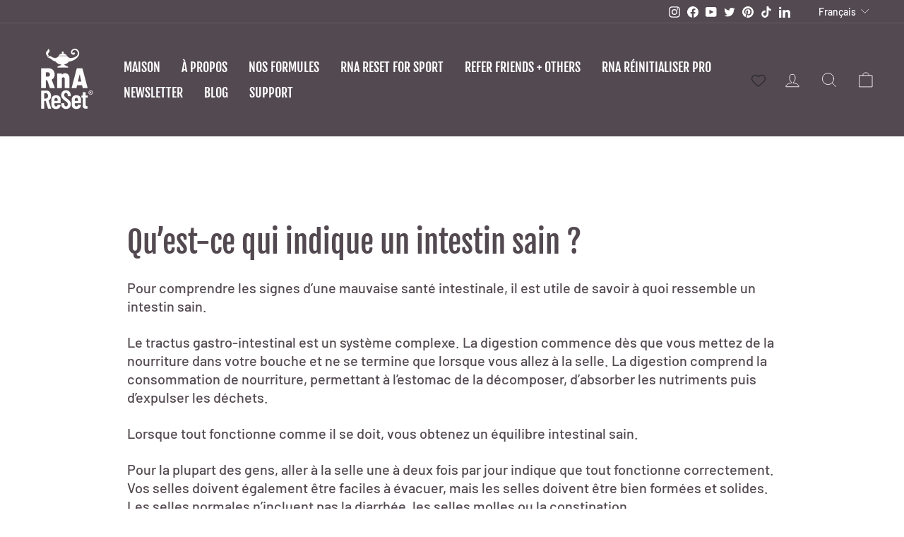

--- FILE ---
content_type: text/css
request_url: https://rnareset.com/cdn/shop/t/104/assets/custom.css?v=73781107388795385401765324621
body_size: -322
content:
.account__subscriptions-link{margin-top:-25px;margin-bottom:25px}.one-half-column-left{width:48%;float:left}.one-half-column-right{width:48%;float:right}.one-third-column-left{width:30%;float:left}.two-third-column-right{width:65%;float:right}@media only screen and (max-width: 600px){.one-half-column-left,.one-half-column-right,.one-third-column,.one-third-column-last,.one-third-column-left,.two-third-column-right{float:none;width:100%;margin-right:0}}.collection-hero{height:375px!important}@media only screen and (min-width: 769px){.collection-hero{height:630px!important}}.footer__language-selector{border-style:solid;width:fit-content;margin:auto;margin-bottom:1rem}@media only screen and (min-width: 768px){.footer__language-selector{padding-top:.382rem}}.gift-checkbox{display:flex;align-items:center}.gift-checkbox label{margin:0}h1.section-header__title{display:none!important}
/*# sourceMappingURL=/cdn/shop/t/104/assets/custom.css.map?v=73781107388795385401765324621 */


--- FILE ---
content_type: text/javascript
request_url: https://rnareset.com/cdn/shop/t/104/assets/custom.js?v=18886473373938237051762380578
body_size: -634
content:
function updateCartNoteLabel() {
  const checkbox = document.getElementById("gift-checkbox");
  const notesLabel = document.querySelector('label[for="CartNote"]');
  if (checkbox && notesLabel) {
    notesLabel.textContent = checkbox.checked ? "Gift Message" : "Order Note";
  }
}


--- FILE ---
content_type: application/x-javascript
request_url: https://app.sealsubscriptions.com/shopify/public/status/shop/rna-reset.myshopify.com.js?1766277584
body_size: -123
content:
var sealsubscriptions_settings_updated='1766158031';

--- FILE ---
content_type: application/x-javascript; charset=utf-8
request_url: https://bundler.nice-team.net/app/shop/status/rna-reset.myshopify.com.js?1766277588
body_size: -336
content:
var bundler_settings_updated='1736433497';

--- FILE ---
content_type: application/x-javascript
request_url: https://app.sealsubscriptions.com/shopify/public/status/shop/rna-reset.myshopify.com.js?1766277587
body_size: -352
content:
var sealsubscriptions_settings_updated='1766158031';